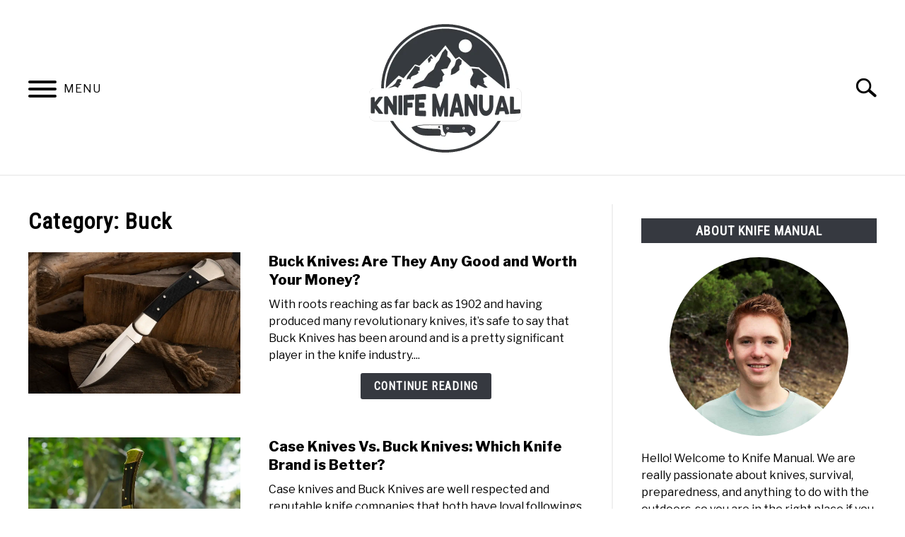

--- FILE ---
content_type: text/html; charset=UTF-8
request_url: https://www.knifemanual.com/category/knives/brands/buck/
body_size: 20508
content:
<!DOCTYPE html><html lang="en-US"><head><meta charset="UTF-8"/>
<script>var __ezHttpConsent={setByCat:function(src,tagType,attributes,category,force,customSetScriptFn=null){var setScript=function(){if(force||window.ezTcfConsent[category]){if(typeof customSetScriptFn==='function'){customSetScriptFn();}else{var scriptElement=document.createElement(tagType);scriptElement.src=src;attributes.forEach(function(attr){for(var key in attr){if(attr.hasOwnProperty(key)){scriptElement.setAttribute(key,attr[key]);}}});var firstScript=document.getElementsByTagName(tagType)[0];firstScript.parentNode.insertBefore(scriptElement,firstScript);}}};if(force||(window.ezTcfConsent&&window.ezTcfConsent.loaded)){setScript();}else if(typeof getEzConsentData==="function"){getEzConsentData().then(function(ezTcfConsent){if(ezTcfConsent&&ezTcfConsent.loaded){setScript();}else{console.error("cannot get ez consent data");force=true;setScript();}});}else{force=true;setScript();console.error("getEzConsentData is not a function");}},};</script>
<script>var ezTcfConsent=window.ezTcfConsent?window.ezTcfConsent:{loaded:false,store_info:false,develop_and_improve_services:false,measure_ad_performance:false,measure_content_performance:false,select_basic_ads:false,create_ad_profile:false,select_personalized_ads:false,create_content_profile:false,select_personalized_content:false,understand_audiences:false,use_limited_data_to_select_content:false,};function getEzConsentData(){return new Promise(function(resolve){document.addEventListener("ezConsentEvent",function(event){var ezTcfConsent=event.detail.ezTcfConsent;resolve(ezTcfConsent);});});}</script>
<script>if(typeof _setEzCookies!=='function'){function _setEzCookies(ezConsentData){var cookies=window.ezCookieQueue;for(var i=0;i<cookies.length;i++){var cookie=cookies[i];if(ezConsentData&&ezConsentData.loaded&&ezConsentData[cookie.tcfCategory]){document.cookie=cookie.name+"="+cookie.value;}}}}
window.ezCookieQueue=window.ezCookieQueue||[];if(typeof addEzCookies!=='function'){function addEzCookies(arr){window.ezCookieQueue=[...window.ezCookieQueue,...arr];}}
addEzCookies([{name:"ezoab_162790",value:"mod53; Path=/; Domain=knifemanual.com; Max-Age=7200",tcfCategory:"store_info",isEzoic:"true",},{name:"ezosuibasgeneris-1",value:"30c3119d-655b-47d9-4102-736861b78ff4; Path=/; Domain=knifemanual.com; Expires=Wed, 23 Dec 2026 18:44:38 UTC; Secure; SameSite=None",tcfCategory:"understand_audiences",isEzoic:"true",}]);if(window.ezTcfConsent&&window.ezTcfConsent.loaded){_setEzCookies(window.ezTcfConsent);}else if(typeof getEzConsentData==="function"){getEzConsentData().then(function(ezTcfConsent){if(ezTcfConsent&&ezTcfConsent.loaded){_setEzCookies(window.ezTcfConsent);}else{console.error("cannot get ez consent data");_setEzCookies(window.ezTcfConsent);}});}else{console.error("getEzConsentData is not a function");_setEzCookies(window.ezTcfConsent);}</script><script type="text/javascript" data-ezscrex='false' data-cfasync='false'>window._ezaq = Object.assign({"edge_cache_status":12,"edge_response_time":340,"url":"https://www.knifemanual.com/category/knives/brands/buck/"}, typeof window._ezaq !== "undefined" ? window._ezaq : {});</script><script type="text/javascript" data-ezscrex='false' data-cfasync='false'>window._ezaq = Object.assign({"ab_test_id":"mod53"}, typeof window._ezaq !== "undefined" ? window._ezaq : {});window.__ez=window.__ez||{};window.__ez.tf={"pbs":"true"};</script><script type="text/javascript" data-ezscrex='false' data-cfasync='false'>window.ezDisableAds = true;</script>
<script data-ezscrex='false' data-cfasync='false' data-pagespeed-no-defer>var __ez=__ez||{};__ez.stms=Date.now();__ez.evt={};__ez.script={};__ez.ck=__ez.ck||{};__ez.template={};__ez.template.isOrig=true;__ez.queue=__ez.queue||function(){var e=0,i=0,t=[],n=!1,o=[],r=[],s=!0,a=function(e,i,n,o,r,s,a){var l=arguments.length>7&&void 0!==arguments[7]?arguments[7]:window,d=this;this.name=e,this.funcName=i,this.parameters=null===n?null:w(n)?n:[n],this.isBlock=o,this.blockedBy=r,this.deleteWhenComplete=s,this.isError=!1,this.isComplete=!1,this.isInitialized=!1,this.proceedIfError=a,this.fWindow=l,this.isTimeDelay=!1,this.process=function(){f("... func = "+e),d.isInitialized=!0,d.isComplete=!0,f("... func.apply: "+e);var i=d.funcName.split("."),n=null,o=this.fWindow||window;i.length>3||(n=3===i.length?o[i[0]][i[1]][i[2]]:2===i.length?o[i[0]][i[1]]:o[d.funcName]),null!=n&&n.apply(null,this.parameters),!0===d.deleteWhenComplete&&delete t[e],!0===d.isBlock&&(f("----- F'D: "+d.name),m())}},l=function(e,i,t,n,o,r,s){var a=arguments.length>7&&void 0!==arguments[7]?arguments[7]:window,l=this;this.name=e,this.path=i,this.async=o,this.defer=r,this.isBlock=t,this.blockedBy=n,this.isInitialized=!1,this.isError=!1,this.isComplete=!1,this.proceedIfError=s,this.fWindow=a,this.isTimeDelay=!1,this.isPath=function(e){return"/"===e[0]&&"/"!==e[1]},this.getSrc=function(e){return void 0!==window.__ezScriptHost&&this.isPath(e)&&"banger.js"!==this.name?window.__ezScriptHost+e:e},this.process=function(){l.isInitialized=!0,f("... file = "+e);var i=this.fWindow?this.fWindow.document:document,t=i.createElement("script");t.src=this.getSrc(this.path),!0===o?t.async=!0:!0===r&&(t.defer=!0),t.onerror=function(){var e={url:window.location.href,name:l.name,path:l.path,user_agent:window.navigator.userAgent};"undefined"!=typeof _ezaq&&(e.pageview_id=_ezaq.page_view_id);var i=encodeURIComponent(JSON.stringify(e)),t=new XMLHttpRequest;t.open("GET","//g.ezoic.net/ezqlog?d="+i,!0),t.send(),f("----- ERR'D: "+l.name),l.isError=!0,!0===l.isBlock&&m()},t.onreadystatechange=t.onload=function(){var e=t.readyState;f("----- F'D: "+l.name),e&&!/loaded|complete/.test(e)||(l.isComplete=!0,!0===l.isBlock&&m())},i.getElementsByTagName("head")[0].appendChild(t)}},d=function(e,i){this.name=e,this.path="",this.async=!1,this.defer=!1,this.isBlock=!1,this.blockedBy=[],this.isInitialized=!0,this.isError=!1,this.isComplete=i,this.proceedIfError=!1,this.isTimeDelay=!1,this.process=function(){}};function c(e,i,n,s,a,d,c,u,f){var m=new l(e,i,n,s,a,d,c,f);!0===u?o[e]=m:r[e]=m,t[e]=m,h(m)}function h(e){!0!==u(e)&&0!=s&&e.process()}function u(e){if(!0===e.isTimeDelay&&!1===n)return f(e.name+" blocked = TIME DELAY!"),!0;if(w(e.blockedBy))for(var i=0;i<e.blockedBy.length;i++){var o=e.blockedBy[i];if(!1===t.hasOwnProperty(o))return f(e.name+" blocked = "+o),!0;if(!0===e.proceedIfError&&!0===t[o].isError)return!1;if(!1===t[o].isComplete)return f(e.name+" blocked = "+o),!0}return!1}function f(e){var i=window.location.href,t=new RegExp("[?&]ezq=([^&#]*)","i").exec(i);"1"===(t?t[1]:null)&&console.debug(e)}function m(){++e>200||(f("let's go"),p(o),p(r))}function p(e){for(var i in e)if(!1!==e.hasOwnProperty(i)){var t=e[i];!0===t.isComplete||u(t)||!0===t.isInitialized||!0===t.isError?!0===t.isError?f(t.name+": error"):!0===t.isComplete?f(t.name+": complete already"):!0===t.isInitialized&&f(t.name+": initialized already"):t.process()}}function w(e){return"[object Array]"==Object.prototype.toString.call(e)}return window.addEventListener("load",(function(){setTimeout((function(){n=!0,f("TDELAY -----"),m()}),5e3)}),!1),{addFile:c,addFileOnce:function(e,i,n,o,r,s,a,l,d){t[e]||c(e,i,n,o,r,s,a,l,d)},addDelayFile:function(e,i){var n=new l(e,i,!1,[],!1,!1,!0);n.isTimeDelay=!0,f(e+" ...  FILE! TDELAY"),r[e]=n,t[e]=n,h(n)},addFunc:function(e,n,s,l,d,c,u,f,m,p){!0===c&&(e=e+"_"+i++);var w=new a(e,n,s,l,d,u,f,p);!0===m?o[e]=w:r[e]=w,t[e]=w,h(w)},addDelayFunc:function(e,i,n){var o=new a(e,i,n,!1,[],!0,!0);o.isTimeDelay=!0,f(e+" ...  FUNCTION! TDELAY"),r[e]=o,t[e]=o,h(o)},items:t,processAll:m,setallowLoad:function(e){s=e},markLoaded:function(e){if(e&&0!==e.length){if(e in t){var i=t[e];!0===i.isComplete?f(i.name+" "+e+": error loaded duplicate"):(i.isComplete=!0,i.isInitialized=!0)}else t[e]=new d(e,!0);f("markLoaded dummyfile: "+t[e].name)}},logWhatsBlocked:function(){for(var e in t)!1!==t.hasOwnProperty(e)&&u(t[e])}}}();__ez.evt.add=function(e,t,n){e.addEventListener?e.addEventListener(t,n,!1):e.attachEvent?e.attachEvent("on"+t,n):e["on"+t]=n()},__ez.evt.remove=function(e,t,n){e.removeEventListener?e.removeEventListener(t,n,!1):e.detachEvent?e.detachEvent("on"+t,n):delete e["on"+t]};__ez.script.add=function(e){var t=document.createElement("script");t.src=e,t.async=!0,t.type="text/javascript",document.getElementsByTagName("head")[0].appendChild(t)};__ez.dot=__ez.dot||{};__ez.queue.addFileOnce('/detroitchicago/boise.js', '/detroitchicago/boise.js?gcb=195-0&cb=5', true, [], true, false, true, false);__ez.queue.addFileOnce('/parsonsmaize/abilene.js', '/parsonsmaize/abilene.js?gcb=195-0&cb=b20dfef28c', true, [], true, false, true, false);__ez.queue.addFileOnce('/parsonsmaize/mulvane.js', '/parsonsmaize/mulvane.js?gcb=195-0&cb=e75e48eec0', true, ['/parsonsmaize/abilene.js'], true, false, true, false);__ez.queue.addFileOnce('/detroitchicago/birmingham.js', '/detroitchicago/birmingham.js?gcb=195-0&cb=539c47377c', true, ['/parsonsmaize/abilene.js'], true, false, true, false);</script>
<script data-ezscrex="false" type="text/javascript" data-cfasync="false">window._ezaq = Object.assign({"ad_cache_level":0,"adpicker_placement_cnt":0,"ai_placeholder_cache_level":0,"ai_placeholder_placement_cnt":-1,"author":"Townsen Bell","domain":"knifemanual.com","domain_id":162790,"ezcache_level":1,"ezcache_skip_code":0,"has_bad_image":0,"has_bad_words":0,"is_sitespeed":0,"lt_cache_level":0,"publish_date":"2021-09-27","response_size":61663,"response_size_orig":55815,"response_time_orig":308,"template_id":5,"url":"https://www.knifemanual.com/category/knives/brands/buck/","word_count":0,"worst_bad_word_level":0}, typeof window._ezaq !== "undefined" ? window._ezaq : {});__ez.queue.markLoaded('ezaqBaseReady');</script>
<script type='text/javascript' data-ezscrex='false' data-cfasync='false'>
window.ezAnalyticsStatic = true;

function analyticsAddScript(script) {
	var ezDynamic = document.createElement('script');
	ezDynamic.type = 'text/javascript';
	ezDynamic.innerHTML = script;
	document.head.appendChild(ezDynamic);
}
function getCookiesWithPrefix() {
    var allCookies = document.cookie.split(';');
    var cookiesWithPrefix = {};

    for (var i = 0; i < allCookies.length; i++) {
        var cookie = allCookies[i].trim();

        for (var j = 0; j < arguments.length; j++) {
            var prefix = arguments[j];
            if (cookie.indexOf(prefix) === 0) {
                var cookieParts = cookie.split('=');
                var cookieName = cookieParts[0];
                var cookieValue = cookieParts.slice(1).join('=');
                cookiesWithPrefix[cookieName] = decodeURIComponent(cookieValue);
                break; // Once matched, no need to check other prefixes
            }
        }
    }

    return cookiesWithPrefix;
}
function productAnalytics() {
	var d = {"pr":[6],"omd5":"ce089da23267d0baf22265aca63e78f6","nar":"risk score"};
	d.u = _ezaq.url;
	d.p = _ezaq.page_view_id;
	d.v = _ezaq.visit_uuid;
	d.ab = _ezaq.ab_test_id;
	d.e = JSON.stringify(_ezaq);
	d.ref = document.referrer;
	d.c = getCookiesWithPrefix('active_template', 'ez', 'lp_');
	if(typeof ez_utmParams !== 'undefined') {
		d.utm = ez_utmParams;
	}

	var dataText = JSON.stringify(d);
	var xhr = new XMLHttpRequest();
	xhr.open('POST','/ezais/analytics?cb=1', true);
	xhr.onload = function () {
		if (xhr.status!=200) {
            return;
		}

        if(document.readyState !== 'loading') {
            analyticsAddScript(xhr.response);
            return;
        }

        var eventFunc = function() {
            if(document.readyState === 'loading') {
                return;
            }
            document.removeEventListener('readystatechange', eventFunc, false);
            analyticsAddScript(xhr.response);
        };

        document.addEventListener('readystatechange', eventFunc, false);
	};
	xhr.setRequestHeader('Content-Type','text/plain');
	xhr.send(dataText);
}
__ez.queue.addFunc("productAnalytics", "productAnalytics", null, true, ['ezaqBaseReady'], false, false, false, true);
</script><base href="https://www.knifemanual.com/category/knives/brands/buck/"/>
		<!-- Global Site Tag (gtag.js) - Google Analytics -->
	<script async="" src="https://www.googletagmanager.com/gtag/js?id=UA-144273729-1"></script>
	<script>
	  window.dataLayer = window.dataLayer || [];
	  function gtag(){dataLayer.push(arguments);}
	  gtag('js', new Date());

	  
	  	  gtag('config', 'UA-144273729-1');
	  
	</script>

	      <script>
        <meta name="google-site-verification" content="7k2Elyf4fCvUjmIkbMmyANfkprH3wWCevb2MMR5DwfU" />      </script>
        
	
	<meta name="viewport" content="width=device-width, initial-scale=1"/>
		<link rel="shortcut icon" href="https://www.knifemanual.com/wp-content/uploads/2020/03/new-knife-manual-logo-FINAL-40x40-1.png"/>
		<link rel="profile" href="https://gmpg.org/xfn/11"/>

	<title>Buck – Knife Manual</title>
<meta name="robots" content="max-image-preview:large"/>
<link rel="stylesheet" id="wp-block-library-css" href="//www.knifemanual.com/wp-includes/css/dist/block-library/style.min.css?ver=6.6.1" type="text/css" media="all"/>
<style id="classic-theme-styles-inline-css" type="text/css">
/*! This file is auto-generated */
.wp-block-button__link{color:#fff;background-color:#32373c;border-radius:9999px;box-shadow:none;text-decoration:none;padding:calc(.667em + 2px) calc(1.333em + 2px);font-size:1.125em}.wp-block-file__button{background:#32373c;color:#fff;text-decoration:none}
</style>
<style id="global-styles-inline-css" type="text/css">
:root{--wp--preset--aspect-ratio--square: 1;--wp--preset--aspect-ratio--4-3: 4/3;--wp--preset--aspect-ratio--3-4: 3/4;--wp--preset--aspect-ratio--3-2: 3/2;--wp--preset--aspect-ratio--2-3: 2/3;--wp--preset--aspect-ratio--16-9: 16/9;--wp--preset--aspect-ratio--9-16: 9/16;--wp--preset--color--black: #000000;--wp--preset--color--cyan-bluish-gray: #abb8c3;--wp--preset--color--white: #ffffff;--wp--preset--color--pale-pink: #f78da7;--wp--preset--color--vivid-red: #cf2e2e;--wp--preset--color--luminous-vivid-orange: #ff6900;--wp--preset--color--luminous-vivid-amber: #fcb900;--wp--preset--color--light-green-cyan: #7bdcb5;--wp--preset--color--vivid-green-cyan: #00d084;--wp--preset--color--pale-cyan-blue: #8ed1fc;--wp--preset--color--vivid-cyan-blue: #0693e3;--wp--preset--color--vivid-purple: #9b51e0;--wp--preset--gradient--vivid-cyan-blue-to-vivid-purple: linear-gradient(135deg,rgba(6,147,227,1) 0%,rgb(155,81,224) 100%);--wp--preset--gradient--light-green-cyan-to-vivid-green-cyan: linear-gradient(135deg,rgb(122,220,180) 0%,rgb(0,208,130) 100%);--wp--preset--gradient--luminous-vivid-amber-to-luminous-vivid-orange: linear-gradient(135deg,rgba(252,185,0,1) 0%,rgba(255,105,0,1) 100%);--wp--preset--gradient--luminous-vivid-orange-to-vivid-red: linear-gradient(135deg,rgba(255,105,0,1) 0%,rgb(207,46,46) 100%);--wp--preset--gradient--very-light-gray-to-cyan-bluish-gray: linear-gradient(135deg,rgb(238,238,238) 0%,rgb(169,184,195) 100%);--wp--preset--gradient--cool-to-warm-spectrum: linear-gradient(135deg,rgb(74,234,220) 0%,rgb(151,120,209) 20%,rgb(207,42,186) 40%,rgb(238,44,130) 60%,rgb(251,105,98) 80%,rgb(254,248,76) 100%);--wp--preset--gradient--blush-light-purple: linear-gradient(135deg,rgb(255,206,236) 0%,rgb(152,150,240) 100%);--wp--preset--gradient--blush-bordeaux: linear-gradient(135deg,rgb(254,205,165) 0%,rgb(254,45,45) 50%,rgb(107,0,62) 100%);--wp--preset--gradient--luminous-dusk: linear-gradient(135deg,rgb(255,203,112) 0%,rgb(199,81,192) 50%,rgb(65,88,208) 100%);--wp--preset--gradient--pale-ocean: linear-gradient(135deg,rgb(255,245,203) 0%,rgb(182,227,212) 50%,rgb(51,167,181) 100%);--wp--preset--gradient--electric-grass: linear-gradient(135deg,rgb(202,248,128) 0%,rgb(113,206,126) 100%);--wp--preset--gradient--midnight: linear-gradient(135deg,rgb(2,3,129) 0%,rgb(40,116,252) 100%);--wp--preset--font-size--small: 13px;--wp--preset--font-size--medium: 20px;--wp--preset--font-size--large: 36px;--wp--preset--font-size--x-large: 42px;--wp--preset--spacing--20: 0.44rem;--wp--preset--spacing--30: 0.67rem;--wp--preset--spacing--40: 1rem;--wp--preset--spacing--50: 1.5rem;--wp--preset--spacing--60: 2.25rem;--wp--preset--spacing--70: 3.38rem;--wp--preset--spacing--80: 5.06rem;--wp--preset--shadow--natural: 6px 6px 9px rgba(0, 0, 0, 0.2);--wp--preset--shadow--deep: 12px 12px 50px rgba(0, 0, 0, 0.4);--wp--preset--shadow--sharp: 6px 6px 0px rgba(0, 0, 0, 0.2);--wp--preset--shadow--outlined: 6px 6px 0px -3px rgba(255, 255, 255, 1), 6px 6px rgba(0, 0, 0, 1);--wp--preset--shadow--crisp: 6px 6px 0px rgba(0, 0, 0, 1);}:where(.is-layout-flex){gap: 0.5em;}:where(.is-layout-grid){gap: 0.5em;}body .is-layout-flex{display: flex;}.is-layout-flex{flex-wrap: wrap;align-items: center;}.is-layout-flex > :is(*, div){margin: 0;}body .is-layout-grid{display: grid;}.is-layout-grid > :is(*, div){margin: 0;}:where(.wp-block-columns.is-layout-flex){gap: 2em;}:where(.wp-block-columns.is-layout-grid){gap: 2em;}:where(.wp-block-post-template.is-layout-flex){gap: 1.25em;}:where(.wp-block-post-template.is-layout-grid){gap: 1.25em;}.has-black-color{color: var(--wp--preset--color--black) !important;}.has-cyan-bluish-gray-color{color: var(--wp--preset--color--cyan-bluish-gray) !important;}.has-white-color{color: var(--wp--preset--color--white) !important;}.has-pale-pink-color{color: var(--wp--preset--color--pale-pink) !important;}.has-vivid-red-color{color: var(--wp--preset--color--vivid-red) !important;}.has-luminous-vivid-orange-color{color: var(--wp--preset--color--luminous-vivid-orange) !important;}.has-luminous-vivid-amber-color{color: var(--wp--preset--color--luminous-vivid-amber) !important;}.has-light-green-cyan-color{color: var(--wp--preset--color--light-green-cyan) !important;}.has-vivid-green-cyan-color{color: var(--wp--preset--color--vivid-green-cyan) !important;}.has-pale-cyan-blue-color{color: var(--wp--preset--color--pale-cyan-blue) !important;}.has-vivid-cyan-blue-color{color: var(--wp--preset--color--vivid-cyan-blue) !important;}.has-vivid-purple-color{color: var(--wp--preset--color--vivid-purple) !important;}.has-black-background-color{background-color: var(--wp--preset--color--black) !important;}.has-cyan-bluish-gray-background-color{background-color: var(--wp--preset--color--cyan-bluish-gray) !important;}.has-white-background-color{background-color: var(--wp--preset--color--white) !important;}.has-pale-pink-background-color{background-color: var(--wp--preset--color--pale-pink) !important;}.has-vivid-red-background-color{background-color: var(--wp--preset--color--vivid-red) !important;}.has-luminous-vivid-orange-background-color{background-color: var(--wp--preset--color--luminous-vivid-orange) !important;}.has-luminous-vivid-amber-background-color{background-color: var(--wp--preset--color--luminous-vivid-amber) !important;}.has-light-green-cyan-background-color{background-color: var(--wp--preset--color--light-green-cyan) !important;}.has-vivid-green-cyan-background-color{background-color: var(--wp--preset--color--vivid-green-cyan) !important;}.has-pale-cyan-blue-background-color{background-color: var(--wp--preset--color--pale-cyan-blue) !important;}.has-vivid-cyan-blue-background-color{background-color: var(--wp--preset--color--vivid-cyan-blue) !important;}.has-vivid-purple-background-color{background-color: var(--wp--preset--color--vivid-purple) !important;}.has-black-border-color{border-color: var(--wp--preset--color--black) !important;}.has-cyan-bluish-gray-border-color{border-color: var(--wp--preset--color--cyan-bluish-gray) !important;}.has-white-border-color{border-color: var(--wp--preset--color--white) !important;}.has-pale-pink-border-color{border-color: var(--wp--preset--color--pale-pink) !important;}.has-vivid-red-border-color{border-color: var(--wp--preset--color--vivid-red) !important;}.has-luminous-vivid-orange-border-color{border-color: var(--wp--preset--color--luminous-vivid-orange) !important;}.has-luminous-vivid-amber-border-color{border-color: var(--wp--preset--color--luminous-vivid-amber) !important;}.has-light-green-cyan-border-color{border-color: var(--wp--preset--color--light-green-cyan) !important;}.has-vivid-green-cyan-border-color{border-color: var(--wp--preset--color--vivid-green-cyan) !important;}.has-pale-cyan-blue-border-color{border-color: var(--wp--preset--color--pale-cyan-blue) !important;}.has-vivid-cyan-blue-border-color{border-color: var(--wp--preset--color--vivid-cyan-blue) !important;}.has-vivid-purple-border-color{border-color: var(--wp--preset--color--vivid-purple) !important;}.has-vivid-cyan-blue-to-vivid-purple-gradient-background{background: var(--wp--preset--gradient--vivid-cyan-blue-to-vivid-purple) !important;}.has-light-green-cyan-to-vivid-green-cyan-gradient-background{background: var(--wp--preset--gradient--light-green-cyan-to-vivid-green-cyan) !important;}.has-luminous-vivid-amber-to-luminous-vivid-orange-gradient-background{background: var(--wp--preset--gradient--luminous-vivid-amber-to-luminous-vivid-orange) !important;}.has-luminous-vivid-orange-to-vivid-red-gradient-background{background: var(--wp--preset--gradient--luminous-vivid-orange-to-vivid-red) !important;}.has-very-light-gray-to-cyan-bluish-gray-gradient-background{background: var(--wp--preset--gradient--very-light-gray-to-cyan-bluish-gray) !important;}.has-cool-to-warm-spectrum-gradient-background{background: var(--wp--preset--gradient--cool-to-warm-spectrum) !important;}.has-blush-light-purple-gradient-background{background: var(--wp--preset--gradient--blush-light-purple) !important;}.has-blush-bordeaux-gradient-background{background: var(--wp--preset--gradient--blush-bordeaux) !important;}.has-luminous-dusk-gradient-background{background: var(--wp--preset--gradient--luminous-dusk) !important;}.has-pale-ocean-gradient-background{background: var(--wp--preset--gradient--pale-ocean) !important;}.has-electric-grass-gradient-background{background: var(--wp--preset--gradient--electric-grass) !important;}.has-midnight-gradient-background{background: var(--wp--preset--gradient--midnight) !important;}.has-small-font-size{font-size: var(--wp--preset--font-size--small) !important;}.has-medium-font-size{font-size: var(--wp--preset--font-size--medium) !important;}.has-large-font-size{font-size: var(--wp--preset--font-size--large) !important;}.has-x-large-font-size{font-size: var(--wp--preset--font-size--x-large) !important;}
:where(.wp-block-post-template.is-layout-flex){gap: 1.25em;}:where(.wp-block-post-template.is-layout-grid){gap: 1.25em;}
:where(.wp-block-columns.is-layout-flex){gap: 2em;}:where(.wp-block-columns.is-layout-grid){gap: 2em;}
:root :where(.wp-block-pullquote){font-size: 1.5em;line-height: 1.6;}
</style>
<link rel="stylesheet" id="toc-screen-css" href="//www.knifemanual.com/wp-content/plugins/table-of-contents-plus/screen.min.css?ver=2406" type="text/css" media="all"/>
<style id="toc-screen-inline-css" type="text/css">
div#toc_container {background: #ffffff;border: 1px solid #363940;}div#toc_container p.toc_title {color: #363940;}div#toc_container p.toc_title a,div#toc_container ul.toc_list a {color: #363940;}div#toc_container p.toc_title a:hover,div#toc_container ul.toc_list a:hover {color: #000000;}div#toc_container p.toc_title a:hover,div#toc_container ul.toc_list a:hover {color: #000000;}div#toc_container p.toc_title a:visited,div#toc_container ul.toc_list a:visited {color: #363940;}
</style>
<link rel="stylesheet" id="income-school-style-css" href="//www.knifemanual.com/wp-content/themes/acabado-1.2.6/style.css?ver=6.6.1" type="text/css" media="all"/>
<style id="custom-style-inline-css" type="text/css">
.search-wrapper #search-icon{background:url("https://www.knifemanual.com/wp-content/themes/acabado-1.2.6/img/search-icon.png") center/cover no-repeat #fff;}.share-container .email-btn:before{background:url("https://www.knifemanual.com/wp-content/themes/acabado-1.2.6/img/envelope.svg") center/cover no-repeat;}.share-container .print-btn:before{background:url("https://www.knifemanual.com/wp-content/themes/acabado-1.2.6/img/print-icon.svg") center/cover no-repeat;}.externallinkimage{background-image:url("https://www.knifemanual.com/wp-content/themes/acabado-1.2.6/img/extlink.png")}body, body ul, body li, body td, body th, body p, body p.legal-disclaimer, body  input, body select, body optgroup, body textarea, body .entry-meta span, body.single .entry-meta .byline, .entry-content .woocommerce div.product .woocommerce-tabs ul.tabs li a{ color: #000000; }body.home #page .hero-text-wrapper h2.hero-text{ color:#ffffff; }#content h1, #content h2:not(.widget-title, .hero-text, .section-header-text, .card-title), #content h3, #content .author-card .author-info a, #content h4, #content h5, #content h6, #content .header { color: #363940; }body a:hover, body a:visited:hover, body a:focus, body a:active { color: #363940 }.woocommerce #respond input#submit, #content .wp-block-button__link:not(.has-background), #content button:not(.hamburger, .toggle-submenu, .search-submit), #content a.button:not(.hamburger, .toggle-submenu, .search-submit), #content a.button:visited:not(.hamburger, .toggle-submenu, .search-submit), #content button:not(.hamburger, .toggle-submenu, .search-submit), #content input[type='button']:not(.hamburger, .toggle-submenu, .search-submit), #content input[type='reset'], #content input[type='submit'], #content .button:not(.hamburger, .toggle-submenu, .search-submit) { background: #363940; }.woocommerce #respond input#submit, .wp-block-button__link:not(.has-text-color), #page button:not(.hamburger, .toggle-submenu, .search-submit), #page a.button:not(.hamburger, .toggle-submenu, .search-submit), #page a.button:visited:not(.hamburger, .toggle-submenu, .search-submit), input[type='button']:not(.hamburger, .toggle-submenu, .search-submit), input[type='reset'], input[type='submit'], .button:not(.hamburger, .toggle-submenu, .search-submit) { color: #ffffff; }.woocommerce div.product .woocommerce-tabs ul.tabs::before, .woocommerce div.product .woocommerce-tabs ul.tabs li{border-color:#f0f0f0;}#content hr, body .wp-block-separator{ background-color: #f0f0f0; } #page aside#secondary .legal-info-container, #page aside#secondary .sidebar-ad{ border-top-color: #f0f0f0;} #page .author-card{border-top-color: #f0f0f0;border-bottom-color: #f0f0f0;}#page .site-footer{border-top-color: #f0f0f0;}@media (min-width: 960px){#page .site-content .widget-area{border-left-color:#f0f0f0;}}#page .main-navigation .nav-menu > li a{ color:#363940;} #page .main-navigation .nav-menu > li.menu-item-has-children > a:after{border-top-color:#363940;}#page .main-navigation ul ul.submenu{background:#ffffff;}#page .main-navigation ul ul.submenu a {color:#363940;} #page .main-navigation ul ul.submenu a:after{border-top-color:#363940;}#page .main-navigation ul ul.submenu li:hover{background:#363940;}#page .main-navigation ul ul.submenu li:hover>a {color:#fff;} #page .main-navigation ul ul.submenu li:hover > a:after{border-top-color:#fff;}#content #antibounce { background: #f0f0f0; }body #content #antibounce .antibounce-card .copy-wrapper p{ color: #000000; }body #content #antibounce .antibounce-card button{ background-color: #000000; }body #content #antibounce .antibounce-card button { color: #ffffff }
div.wpforms-container-full .wpforms-form input[type=submit], 
div.wpforms-container-full .wpforms-form button[type=submit] {
    background-color: #363940; /* dark gray background */
    border: 1px solid transparent;
    border-radius: 3px;
    font-family: "Roboto Condensed", "Arial Narrow", Arial, Helvetica, sans-serif;
    line-height: 1;
    padding: 8px 18px;
    text-transform: uppercase;
    text-decoration: none;
    transition: all .2s;
    font-weight: bold;
    letter-spacing: 1px;
    font-size: 16px;
    font-size: 1rem;
    font-style: normal;
}
.wpforms-form button[type=submit]:hover {
    background-color: #363940 !important;
}
div.wpforms-confirmation-container-full {
    background: #f0f0f0;
    color: #ffffff;
    border: none;
}
footer.site-footer ul.inner-wrap li {
    display: inline-block;
    margin: 0 20px;
    padding-bottom: 20px;
    text-transform: uppercase;
    font-family: "Roboto Condensed",sans-serif;
}
.site-info {
    letter-spacing: 1px;
    color: #000000;
    text-transform: uppercase;
    font-size: 12px;
}
.site-footer {
    border-top: 1px solid #f0f0f0;
    background-color: #f0f0f0;
}
.main-navigation .nav-menu {
    padding-top: 10px;
    padding-bottom: 0px;
}
.menu-main-menu-container {
    background-color: #FFFFFF;
    width: 100%;
p {
    font-size: unset;
}
.entry-meta {
    display: none;
}
/Mediavine Sidebar fix/
@media only screen and (min-width: 960px) {
#main {
max-width: calc(100% - 400px);
}
.home #primary {
max-width: 100% !important;
}
.home #main{
max-width: calc(100% - 400px);
}
#secondary {
min-width: 342px;
}
}

@media only screen and (min-width: 960px) and (max-width:1181px){
.category .site-main{
width:unset !important;
padding-right:10px !Important
}
}

@media only screen and (max-width: 359px) {
.site-content{
padding:10px !Important;
}
}
</style>
<script type="text/javascript" async="" defer="" src="//www.knifemanual.com/wp-includes/js/jquery/jquery.min.js?ver=3.7.1" id="jquery-core-js"></script>
<link rel="https://api.w.org/" href="https://www.knifemanual.com/wp-json/"/><link rel="alternate" title="JSON" type="application/json" href="https://www.knifemanual.com/wp-json/wp/v2/categories/152"/>	<style>

	.affiliate {
    display: block;
    align-content: center;
    font-family: "libre_franklinregular",sans-serif;
    margin: 0px 12px 12px 12px;
    padding-top: 12px;
    padding-bottom: 12px;
    text-align: center;
    font-size: 12px;
    padding-right: 12px;
    padding-left: 12px;
	background: #f0f0f0;
}
	</style>

<meta name="description" content=""/>					<link rel="preconnect" href="https://fonts.gstatic.com"/>
					<link href="https://fonts.googleapis.com/css2?family=Libre+Franklin:wght@400;800&amp;family=Roboto+Condensed&amp;display=swap" rel="stylesheet"/>
				
<link rel='canonical' href='https://www.knifemanual.com/category/knives/brands/buck/' />
<script type='text/javascript'>
var ezoTemplate = 'orig_site';
var ezouid = '1';
var ezoFormfactor = '1';
</script><script data-ezscrex="false" type='text/javascript'>
var soc_app_id = '0';
var did = 162790;
var ezdomain = 'knifemanual.com';
var ezoicSearchable = 1;
</script></head>


<body class="archive category category-buck category-152 hfeed">
<div id="page" class="site">
	<a class="skip-link screen-reader-text" href="#content">Skip to content</a>

	
	<header id="masthead" class="site-header">
		<div class="inner-wrap">
			<div class="hamburger-wrapper">
				<button class="hamburger hamburger--squeeze menu-toggle" type="button" aria-label="Menu" aria-controls="primary-menu" aria-expanded="false">
					<span class="hamburger-box">
						<span class="hamburger-inner"></span>
					</span>
					<span class="label">MENU</span>
				</button>
			</div>
			<div class="site-branding">
								<a href="https://www.knifemanual.com/" class="custom-logo-link" rel="home" itemprop="url"><img width="480" height="380" src="https://www.knifemanual.com/wp-content/uploads/2020/03/new-knife-manual-logo-FINAL-480x480-1-e1634440879390.png" class="attachment-medium size-medium" alt="knife manual logo" decoding="async" fetchpriority="high"/></a>
									<!-- <h1 class="site-title"><a tabindex="-1" href="" rel="home"></a></h1> -->
										<!-- <p class="site-title"><a tabindex="-1" href="" rel="home"></a></p> -->
								</div><!-- .site-branding -->
			<div class="search-wrapper">
				<a href="#open" id="search-icon" style="background: url(https://www.knifemanual.com/wp-content/themes/acabado-1.2.6/img/search-icon.png) center/cover no-repeat #fff;"><span class="sr-only">Search</span></a>
				<div class="search-form-wrapper">
	<form role="search" method="get" class="search-form" action="https://www.knifemanual.com/">
		<style>
		.search-wrapper.search-active .search-field {
			width: 200px;
			display: inline-block;
			vertical-align: top;
		}
		.search-wrapper button[type="submit"] {
			display: inline-block;
			vertical-align: top;
			top: -35px;
			position: relative;
			background-color: transparent;
			height: 30px;
			width: 30px;
			padding: 0;
			margin: 0;
			background-image: url("https://www.knifemanual.com/wp-content/themes/acabado-1.2.6/img/search-icon.png");
			background-position: center;
			background-repeat: no-repeat;
			background-size: contain;
		}
		.search-wrapper.search-active button[type="submit"] {
			display: inline-block !important;
		}
		</style>
		<label for="s">
			<span class="screen-reader-text">Search for:</span>
		</label>
		<input type="search" id="search-field" class="search-field" placeholder="Search …" value="" name="s"/>
		<button type="submit" class="search-submit" style="display:none;"><span class="screen-reader-text"></span></button>
	</form>
</div>			</div>
		</div>

		<nav id="site-navigation" class="main-navigation">
			<!-- <button class="menu-toggle" aria-controls="primary-menu" aria-expanded="false"></button> -->
			<div class="menu-main-menu-container"><ul id="primary-menu" class="inner-wrap"><li id="menu-item-1958" class="menu-item menu-item-type-post_type menu-item-object-page menu-item-1958"><a href="https://www.knifemanual.com/about-us/">About</a></li>
<li id="menu-item-2087" class="menu-item menu-item-type-custom menu-item-object-custom menu-item-2087"><a target="_blank" rel="noopener" href="https://www.youtube.com/knifemanual">YouTube</a></li>
<li id="menu-item-1959" class="menu-item menu-item-type-taxonomy menu-item-object-product_review_topic menu-item-has-children menu-item-1959"><a href="https://www.knifemanual.com/product-review-topic/gear-reviews/">Gear Reviews</a>
<button type="button" class="toggle-submenu" style="display: none"><span class="sr-only">Submenu Toggle
				</span></button><ul class="submenu">
	<li id="menu-item-1962" class="menu-item menu-item-type-taxonomy menu-item-object-product_review_topic menu-item-1962"><a href="https://www.knifemanual.com/product-review-topic/folding-knives/">Folding Knives</a></li>
	<li id="menu-item-1963" class="menu-item menu-item-type-taxonomy menu-item-object-product_review_topic menu-item-1963"><a href="https://www.knifemanual.com/product-review-topic/other-tools/">Other Tools</a></li>
</ul>
</li>
<li id="menu-item-1964" class="menu-item menu-item-type-taxonomy menu-item-object-category current-category-ancestor menu-item-has-children menu-item-1964"><a href="https://www.knifemanual.com/category/knives/">Knives</a>
<button type="button" class="toggle-submenu" style="display: none"><span class="sr-only">Submenu Toggle
				</span></button><ul class="submenu">
	<li id="menu-item-1091" class="menu-item menu-item-type-taxonomy menu-item-object-category menu-item-1091"><a href="https://www.knifemanual.com/category/knives/basics/">Basics</a></li>
	<li id="menu-item-1094" class="menu-item menu-item-type-taxonomy menu-item-object-category menu-item-1094"><a href="https://www.knifemanual.com/category/knives/purchasing/">Purchasing</a></li>
	<li id="menu-item-1095" class="menu-item menu-item-type-taxonomy menu-item-object-category menu-item-1095"><a href="https://www.knifemanual.com/category/knives/skills/">Skills</a></li>
	<li id="menu-item-1092" class="menu-item menu-item-type-taxonomy menu-item-object-category menu-item-1092"><a href="https://www.knifemanual.com/category/knives/care/">Care</a></li>
	<li id="menu-item-1966" class="menu-item menu-item-type-taxonomy menu-item-object-category current-category-ancestor menu-item-1966"><a href="https://www.knifemanual.com/category/knives/brands/">Brands</a></li>
</ul>
</li>
<li id="menu-item-1097" class="menu-item menu-item-type-taxonomy menu-item-object-category menu-item-has-children menu-item-1097"><a href="https://www.knifemanual.com/category/tools/">Tools</a>
<button type="button" class="toggle-submenu" style="display: none"><span class="sr-only">Submenu Toggle
				</span></button><ul class="submenu">
	<li id="menu-item-1972" class="menu-item menu-item-type-taxonomy menu-item-object-category menu-item-1972"><a href="https://www.knifemanual.com/category/tools/axes/">Axes</a></li>
	<li id="menu-item-1974" class="menu-item menu-item-type-taxonomy menu-item-object-category menu-item-1974"><a href="https://www.knifemanual.com/category/tools/machetes/">Machetes</a></li>
	<li id="menu-item-1975" class="menu-item menu-item-type-taxonomy menu-item-object-category menu-item-1975"><a href="https://www.knifemanual.com/category/tools/multi-tools/">Multi-Tools</a></li>
</ul>
</li>
</ul></div>		</nav><!-- #site-navigation -->
	</header><!-- #masthead -->

	<div id="content" class="site-content">
		
	<div id="primary" class="content-area">
		<main id="main" class="site-main">
			<header class="page-header">
				<h1 class="page-title">Category: <span>Buck</span></h1>			</header><!-- .page-header -->

			<section class="articles-wrapper">

<article class="article-card horizontal ">
      <a href="https://www.knifemanual.com/are-buck-knives-any-good-and-worth-your-money/" rel="nofollow"><div class="image-container" style="background-image: url(&#39;https://www.knifemanual.com/wp-content/uploads/2021/09/buck-110-folding-knife-leaning-on-some-wood.jpg&#39;)"></div><span class="sr-only">link to Buck Knives: Are They Any Good and Worth Your Money?</span></a>
    <div class="copy-container">
    <header>
      <p><a href="https://www.knifemanual.com/are-buck-knives-any-good-and-worth-your-money/">Buck Knives: Are They Any Good and Worth Your Money?</a></p>
    </header>
      <div class="excerpt">
        <p>With roots reaching as far back as 1902 and having produced many revolutionary knives, it’s safe to say that Buck Knives has been around and is a pretty significant player in the knife industry....</p><div class="button-container"><a rel="nofollow" class="button reverse" href="https://www.knifemanual.com/are-buck-knives-any-good-and-worth-your-money/" aria-label="Continue Reading: Buck Knives: Are They Any Good and Worth Your Money?">Continue Reading</a></div>      </div>
    <!-- <a class="button reverse" rel="nofollow" itemprop="mainEntityOfPage" href="">Continue Reading</a> -->
  </div>
<!--  <meta itemprop="thumbnailUrl" src="--><!--"></meta>-->
<!--  <meta itemprop="image" src="--><!--"></meta>-->
<!--  <span itemprop="publisher" itemscope itemtype="http://schema.org/Organization">-->
<!--    <meta itemprop="name" content="--><!--"></meta>-->
<!--  </span>-->
<!--  <meta itemprop="logo" src="--><!--"></meta>-->
<!--  <meta itemprop="headline" content="--><!--"></meta>-->
<!--  <meta itemprop="author" content="--><!--"></meta>-->
<!--  <meta itemprop="datePublished" content="--><!--"></meta>-->
<!--  <meta itemprop="dateModified" content="--><!--"></meta>-->


</article>


<script type="application/ld+json">
    {"@context":"http:\/\/schema.org\/","@type":"BlogPosting","name":"Buck Knives: Are They Any Good and Worth Your Money?","url":"https:\/\/www.knifemanual.com\/are-buck-knives-any-good-and-worth-your-money\/","articleBody":"With roots reaching as far back as 1902 and having produced many revolutionary knives, it\u2019s safe to say that Buck Knives has been around and is a pretty significant player in the knife industry. But is Buck hiding behind its historically prestigious name, or do they actually make good knives that are worth your money?\n\n\n\nBuck Knives is a prominent knifemaker with a long history of making high-quality folding, outdoor, and hunting knives at reasonable prices. Buck knives are built to last and are well worth the money with their subdued and straightforward designs, quality materials, and excellent craftsmanship.\n\n\n\nWhile it\u2019s pretty clear from an objective standpoint that Buck knives are pretty solid and respectable blades, they aren\u2019t the best option for every person. To determine if Buck Knives is a good brand for your needs, it\u2019s essential to carefully analyze the company and brand to come to your own conclusion.\n\n\n\nAre Buck Knives Any Good?\n\n\n\n\n\n\n\nWhen analyzing a knife brand, there are a million different characteristics and aspects that you can look at to get a good idea of what quality and caliber of knives they make.\n\n\n\nBelow, I\u2019ll do a full breakdown of Buck Knives, including their prices, materials, designs, and so much more. Take this information, analyze what matters to you in a knife, and see if Buck Knives makes blades that meet your preferences and needs.\n\n\n\nPrice\n\n\n\nIn terms of pricing, Buck Knives isn\u2019t known for its super budget-friendly knives, but it doesn\u2019t have the reputation of being extremely expensive either. I analyzed the prices of knives listed on Buck\u2019s website, and this is what I found:\n\n\n\nEstimated PriceNumber of Buck KnivesPercentage of Total$0-$504531%$51-$1004934%$101-$2003424%$200+1611%\n\n\n\nAs you can see, the number of Buck knives in the $0-$50, $51-$100, and $101-$200 categories are surprisingly evenly distributed, with a slight increase in the $51-$100 bucket. This data should give you a pretty good idea of Buck\u2019s knife prices.\n\n\n\nBuck Knives seems to be a reasonably priced knife brand, with many knives for nearly any budget, but with a slight tendency to be on the pricier side of things when compared to more budget-conscious brands.&nbsp;\n\n\n\nFor example, Kershaw, a typically more budget-friendly knife brand, has a whopping 77% of their knives priced at or below $100. In comparison, Buck Knives has a slightly lower percentage of knives at or below $100, coming in with 65%.\n\n\n\nMake sure to check out my complete analysis on Kershaw to see if their knives are any good and worth your money or not.\n\n\n\nMaterials\n\n\n\nThe materials that a company chooses to construct their knife handles and blades can tell you a lot about their attitude towards the quality of their products.&nbsp;\n\n\n\nOverall, Buck tends to use some pretty quality materials, considering the price range of their knives. Buck knife materials aren\u2019t the most excellent or highest quality out there, but for what you\u2019re paying, they are pretty solid and sure to last a long time.\n\n\n\nCommon Buck Blade Steels\n\n\n\nUnlike many knife companies who offer a variety of different blade materials across their lineup, Buck keeps it pretty simple and sticks to only a handful of blade steels.\n\n\n\n420HCS30V420J2\n\n\n\nBy far, the most popular Buck blade steel is 420HC, coming in at nearly 60% of the company\u2019s total knife lineup. While the vast majority of Buck knives are 420HC, there are several S30V and 420J2 blades and just a handful of 154CM, 440A, 5160 Carbon, and 5160 Spring knives.\n\n\n\nCommon Buck Handle Materials\n\n\n\nConsidering their relatively sparse selection of different blade steels, Buck offers a good selection of knife handle materials. Below are some of the brand\u2019s most common handles:\n\n\n\nWoodRubberNylonMicartaG-10\n\n\n\nBuck offers a good selection of both natural and synthetic knife handle options. Most Buck knives have handles made from the materials mentioned above, but there are also fewer Buck knives with aluminum, plastic, carbon fiber, titanium, and other materials as handles.\n\n\n\nCraftsmanship\n\n\n\nWhile Buck isn\u2019t a company known for making the highest quality or most expensive knives, they care a great deal about the quality of their blades, and it shows.\n\n\n\nBuck has a pretty good track record of excellent craftsmanship and knife quality. Buck has excellent quality control at their production facilities to ensure the products they\u2019re sending out are the best possible.\n\n\n\nThe heat treatment on Buck knives is also excellent, and they\u2019re a leader in the industry with their Edge2xTM technology. All Buck blades undergo intensive heat treatment to ensure they hold an edge well and reach the desired Rockwell Hardness level.\n\n\n\nWhile all of this sounds fantastic, it\u2019s also necessary to remember that a knife\u2019s quality usually ties pretty closely to its price. 65% of Buck knives are below $100, so you should adjust your expectations for the price point.\n\n\n\nOf course, Buck knives are renowned as very well-made blades with excellent craftsmanship, so more often than not, you\u2019ll be pleasantly surprised by the level of quality that you get for the price.\n\n\n\nDurability\n\n\n\nThe durability of Buck knives is honestly something that you don\u2019t have to worry about much. Nearly everyone I\u2019ve talked to or found online has nothing but good things to say regarding the durability of their Buck knife.\n\n\n\nEspecially for the price, Buck knives are incredibly durable and capable of taking quite a beating.\n\n\n\nWhile the selection of Buck knives designs, which we\u2019ll talk more about in a second, is quite extensive, most Buck knives cater to outdoors and everyday carry use. Those scenarios require a knife to be very hardy and durable, and Buck generally holds up well.\n\n\n\nI\u2019ve always had to bring it back to the age-old saying, \u201cyou get what you pay for,\u201d but with Buck, there\u2019s no need to have your expectations too low. Buck makes some excellent knives that will hold up under a reasonable amount of harsh use and are overall durable tools.\n\n\n\nDesign\n\n\n\n\n\n\n\nBuck has experimented with various knife designs throughout the years, but the brand continually returns to its roots of a very traditional and minimalist look.\n\n\n\nBuck has fostered pretty significant design trends throughout their own company and the knife industry as a whole with their famous 110, 112, and 119 knife series. The Buck 110, with its unique design and fascinating history, is one of Buck\u2019s most memorable blades.\n\n\n\nThere are exceptions to this classic style throughout the Buck brand, though. For example, the Buck Nobleman has a much more sleek and modern design when compared to the rest of the company\u2019s lineup.\n\n\n\nThe vast majority of Buck knives have a simple drop or clip-point blade, and their handles are straightforward and decently ergonomic. Buck Knives has its signature classic-rustic look that has become nearly synonymous with the brand, but they\u2019re not afraid to try out new designs and aesthetics.\n\n\n\nAt this point, you probably have a pretty good idea of the type of knife design that Buck tends to make: simple, classic, and practical. Some people adore Buck\u2019s knife design direction, while others want something more modern and experimental.\n\n\n\nWarranty\n\n\n\nBuck Knives offers an excellent warranty on all of its knives. Buck\u2019s warranty puts the brand above many other knifemakers who don\u2019t offer anything nearly as good and helps to show that they care and believe in the knives they\u2019re making.\n\n\n\nYou can go over the full Buck Knives warranty here, but I\u2019ll do a quick breakdown of the highlights and essential parts below.\n\n\n\nI like to think of the Buck warranty in three parts: problems that are the manufacturer\u2019s fault, problems that are due to misuse or your fault, and general knife maintenance.\n\n\n\nBuck\u2019s warranty covers material and craftsmanship defects that are their fault. If your knife has a manufacturing or material defect, you can send it to Buck, and they will repair or replace it for free. This part of the warranty excluded problems due to knife misuse, such as prying or using it as a hammer.\n\n\n\nThis next part of the warranty that covers problems that stem from the misuse or regular wear and tear is where things get good. If you break your knife and it\u2019s not due to a material or manufacturing defect, you can send it to Buck so they can assess the damage. Buck will repair your knife if possible, and if it\u2019s beyond repair, they\u2019ll let you choose a similar replacement knife for 50% of the price.\n\n\n\nThe last part of the warranty that covers regular maintenance is a feature that you rarely see, and when you do, it\u2019s usually only at super high-end knife companies. For a super reasonable price, you can send your Buck branded knife in for a S.P.A. treatment (sharpen, polish, and adjust), and you\u2019ll get your blade back looking fresh and new.\n\n\n\nIs Buck Knives a Good Knife Company?\n\n\n\n\n\n\n\nWe\u2019ve thoroughly covered many aspects of Buck as a company and the quality of their products, so below, we\u2019ll bring it all together to hopefully help you decide whether Buck is a good knife company for your needs.\n\n\n\nStrengths\n\n\n\nAffordability - Through quantity, a streamlined process, and budget-conscious materials, Buck makes some excellent knives for very reasonable prices.\n\n\n\nDurability - You\u2019ll hear stories all the time from Buck knife owners of how their blade lasted many years through regular and often pretty harsh use.\n\n\n\nCulture - There\u2019s a great community of enthusiasts and a sense of culture around Buck knives due to their long history of making quality, reliable knives.\n\n\n\nWarranty - The warranty on Buck knives is excellent and one of the best you\u2019ll find, especially considering that most of their blades cost less than $100.\n\n\n\nWeaknesses\n\n\n\nBlade Steels - Buck has perfected their processes for the few blade steels they offer, but there aren\u2019t many options or higher-end blade steels available.\n\n\n\nConsistency - Buck has recently expanded and grown quite a bit, and while they\u2019ve handled it well, the consistent quality of their products has sometimes lagged.\n\n\n\nInnovation - Buck has done some incredible things over the years, but they tend to stick to what they know, which often stifles their innovation and makes them less cutting-edge.\n\n\n\nDo Buck Knives Hold an Edge?\n\n\n\nWhile Buck doesn\u2019t give too many blade steel options on their knives, they have perfected the ones they decide to offer. Buck expertly heat-treats and puts an edge on their knives using their innovative Edge2xTM technology.\n\n\n\nBuck knives are excellent at holding an edge, and many of the newer models are an absolute breeze to sharpen. Some people report that older Buck knives are more difficult to sharpen, but you can usually get it done with some effort, time, and a good whetstone.\n\n\n\nWhere are Buck Knives Made?\n\n\n\nSince the founding of Buck Knives, the company has moved around quite a bit but currently have their headquarters in Post Falls, Idaho.&nbsp;\n\n\n\nBuck Knives produces around 87% of its knives in the United States at their manufacturing facility in Idaho. Buck imports the rest from overseas, primarily from China. According to Buck, they decided to outsource some of their manufacturing to China when they relocated to Idaho from California.&nbsp;\n\n\n\nAre Buck Knives Made In China Any Good?\n\n\n\nThere are both positive and negative reviews regarding the imported Buck knives produced overseas, so whether China-made Buck knives are any good largely depends on who you ask.&nbsp;\n\n\n\nDuring the initial transition to overseas production of their lower-end knives, Buck encountered many quality control problems and other issues. Over time, Buck has done a decent job of addressing these concerns and improving the quality of their imported knives.\n\n\n\nCurrently, imported Buck knives made in China are nearly up to the standards of the models made in Idaho, so you should have very few reservations about getting one of Buck\u2019s imported knives based solely on its country of origin.\n\n\n\nFinal Thoughts\n\n\n\nBuck is a very reputable brand with a long history of making excellent, classic knives. There are many amazing things to love about the brand and a handful of negatives to consider as well. Whether Buck Knives is a good brand for your needs depends on your circumstances, but hopefully, this article can help you make an educated decision.","headline":"Buck Knives: Are They Any Good and Worth Your Money?","author":"Townsen Bell","datePublished":"2021-09-27","mainEntityOfPage":"False","dateModified":"September 27, 2021","image":{"@type":"ImageObject","url":"https:\/\/www.knifemanual.com\/wp-content\/uploads\/2021\/09\/buck-110-folding-knife-leaning-on-some-wood.jpg","height":360,"width":640},"publisher":{"@context":"http:\/\/schema.org\/","@type":"Organization","name":"Knife Manual","logo":{"@type":"ImageObject","url":"https:\/\/www.knifemanual.com\/wp-content\/uploads\/2020\/03\/new-knife-manual-logo-FINAL-480x480-1-e1634440879390.png","height":600,"width":60}}}
</script>

<article class="article-card horizontal ">
      <a href="https://www.knifemanual.com/case-knives-vs-buck-knives-which-knife-brand-is-better/" rel="nofollow"><div class="image-container" style="background-image: url(&#39;https://www.knifemanual.com/wp-content/uploads/2021/05/buck-110-knife-stabbed-into-a-piece-of-wood-and-standing-on-end.jpg&#39;)"></div><span class="sr-only">link to Case Knives Vs. Buck Knives: Which Knife Brand is Better?</span></a>
    <div class="copy-container">
    <header>
      <p><a href="https://www.knifemanual.com/case-knives-vs-buck-knives-which-knife-brand-is-better/">Case Knives Vs. Buck Knives: Which Knife Brand is Better?</a></p>
    </header>
      <div class="excerpt">
        <p>Case knives and Buck Knives are well respected and reputable knife companies that both have loyal followings and solid products. But which one is truly better?



Case Knives and Buck Knives are...</p><div class="button-container"><a rel="nofollow" class="button reverse" href="https://www.knifemanual.com/case-knives-vs-buck-knives-which-knife-brand-is-better/" aria-label="Continue Reading: Case Knives Vs. Buck Knives: Which Knife Brand is Better?">Continue Reading</a></div>      </div>
    <!-- <a class="button reverse" rel="nofollow" itemprop="mainEntityOfPage" href="">Continue Reading</a> -->
  </div>
<!--  <meta itemprop="thumbnailUrl" src="--><!--"></meta>-->
<!--  <meta itemprop="image" src="--><!--"></meta>-->
<!--  <span itemprop="publisher" itemscope itemtype="http://schema.org/Organization">-->
<!--    <meta itemprop="name" content="--><!--"></meta>-->
<!--  </span>-->
<!--  <meta itemprop="logo" src="--><!--"></meta>-->
<!--  <meta itemprop="headline" content="--><!--"></meta>-->
<!--  <meta itemprop="author" content="--><!--"></meta>-->
<!--  <meta itemprop="datePublished" content="--><!--"></meta>-->
<!--  <meta itemprop="dateModified" content="--><!--"></meta>-->


</article>


<script type="application/ld+json">
    {"@context":"http:\/\/schema.org\/","@type":"BlogPosting","name":"Case Knives Vs. Buck Knives: Which Knife Brand is Better?","url":"https:\/\/www.knifemanual.com\/case-knives-vs-buck-knives-which-knife-brand-is-better\/","articleBody":"Case knives and Buck Knives are well respected and reputable knife companies that both have loyal followings and solid products. But which one is truly better?\n\n\n\nCase Knives and Buck Knives are pretty equal and offer well-designed blades at various price points. Case Knives tends to make many of their blades using Chrome Vanadium (CV) or high carbon stainless steel. Buck Knives makes many 420HC steel blades and offers a stellar warranty on their knives.&nbsp;\n\n\n\nWith roots extending all the way back to 1889, Case Knives has a long and rich history of providing high-quality pocket knives and other blades. Buck Knives has roots going back to 1902, and they\u2019ve been making excellent survival knives, EDC knives, hunting knives, and many other types of blades ever since.&nbsp;\n\n\n\nSo let\u2019s dive right in and compare two of the most well-known knife brands, Case and Buck, to see which one is truly better.\n\n\n\nCase Knives Vs. Buck Knives\n\n\n\n\n\n\n\nComparing two seemingly very different knife brands can be difficult because each has its own strength and audience, but I\u2019ll try my best to look at the facts and compare them objectively. So let\u2019s just jump right into the comparison and look at how Case knives and Buck Knives compare to each other in price, materials, craftsmanship, design, and warranty!\n\n\n\nPrice\n\n\n\nBoth Case and Buck offer knives at a variety of price points. Below is a quick look at a few price brackets and where each company\u2019s knives fall.\n\n\n\nEstimated PriceEstimated Buck Knives Per Price BracketEstimated Percentage of Total Selection$0-$504531%$51-$1004934%$101-$2003424%$200+1611%\n\n\n\nEstimated PriceEstimated Case Knives Per Price BracketEstimated Percentage of Total Selection$0-$50599%$51-$10042165%$101-$20012319%$200+427%\n\n\n\nAs you can see from the above tables, 65% of Case knives fall in the $51-$100 price range, while Buck knives have 65% of their knives nearly evenly split between the $0-$50 and $51-$100 price brackets.\n\n\n\nIt is also essential to note that Case has a much broader selection of knives, with nearly 650 different models at the time of writing. On the other hand, Buck has a selection of around 150 knife models.&nbsp;\n\n\n\nBoth Case Knives and Buck Knives offer great blades, so which one is better in terms of the price depends largely on your budget and what you\u2019re looking for in a knife.&nbsp;\n\n\n\nMaterials\n\n\n\nCase Knives and Buck Knives pride themselves on using very strong, durable, and good materials to craft their knives. Both knife companies offer a variety of different blade and handle material options on their knives.\n\n\n\nMost Case knives have a Chrome Vanadium (CV) blade or a high carbon stainless steel (Tru-Sharp\u2122 Stainless) blade.\u00a0\n\n\n\nCase\u2019s Tru-Sharp\u2122 Stainless steel is similar to 420HC at about 56RC. Case Knives also offers a select few knives with 80CRV2, 154-CM, 1095 Carbon, or S35VN steel blades. Case Knives is known for its excellent bone handles, which come in many variations and colors. However, Case also offers a good selection of fabric weave handles, synthetic plastic handles, and many others.\n\n\n\nBuck Knives makes most of their knives using 420HC or 420J2 steel at about 58RC.\u00a0\n\n\n\nBuck also has a few other blade materials only available on specific knife models, such as 5160 Carbon, S30V, or S35VN steel. Some of the most prominent materials Buck uses for its knife\u2019s handles are Micarta, nylon, phenolic, stainless steel, and wood.\n\n\n\nOverall, both Case and Buck use decent materials to make their knives. Neither company uses top-of-the-line blade steels or handle materials, but the materials they do use are adequate and appropriate for the price.&nbsp;\n\n\n\nCraftsmanship\n\n\n\nThe craftsmanship on both Case and Buck knives is known to be excellent and consistent. Both companies pride themselves on quality knives, and they\u2019ve generally done an excellent job of delivering quality knives to their customers. Both companies have intense and thorough manufacturing and quality control processes to ensure the final product is as high quality as possible.\n\n\n\nCase Knives uses a combination of automated machines and human artisans to shape and create their knives.\n\n\n\n\nhttps:\/\/www.youtube.com\/watch?v=DlWpzMrpCRU&amp;ab_channel=CaseKnives\n\n\n\n\nBuck Knives, much like Case, prides themselves on the quality of their knives and uses a balance of automated machinery and human craftsmen to create each knife.\n\n\n\n\nhttps:\/\/www.youtube.com\/watch?v=T6FAvOykQBU&amp;ab_channel=BRANDMADE.TV\n\n\n\n\nOverall, both companies make high-quality knives that are sure to stand up through a lot of use, wear, and tear. Regarding the craftsmanship of their knives, both Case and Buck are essentially equal. One thing that sets Buck apart from Case is Buck\u2019s excellent heat treatment process that results in 58RC hardness and fantastic edge retention.\n\n\n\nDesign\n\n\n\nIf you take one look at a Buck knife next to a Case knife, the design differences between the two blades will be glaringly obvious. In terms of knife design, the two companies have very different styles and intentions.\n\n\n\nCase Knives is focused primarily on traditional pocket knives, with either a single blade or multiple blades. Their approach to knife design is very traditional, and they don\u2019t stray too far from the famous Case knife base deisgn.\n\n\n\nMuch like Case, Buck Knives has a significant design element that stays true to what we think of as a traditional knife design, but Buck knives also come in other forms as well. Buck\u2019s famous Buck 110 is a top-rated knife with a very classic design, while their PakLite line of knives is much more modern.\n\n\n\nIn the end, Case and Buck seem to have different objectives for the designs of their knives, so it is nearly impossible to conclude which one is better. Case Knives makes very traditional knife designs, while Buck takes a more modern spin on traditional knife designs.\n\n\n\nWarranty\n\n\n\n\n\n\n\nLike any knife company worth its salt, both Case and Buck have good warranties on their knives. A good knife warranty is important to ensure you get a quality knife, but it also shows that the knife company providing the warranty stands behind its products.\n\n\n\nPut simply, Case Knives has a warranty against any manufacturing defects. If your Case knife has anything wrong with it due to a manufacturing defect, then you can have it repaired or replaced. While this ensures you don\u2019t get a broken knife from Case, it is the bare minimum when it comes to knife warranties.\n\n\n\nIn a similar vein, Buck offers nearly the same warranty, but there are some extra perks for a small fee. Buck will repair or replace any of their knives that have a manufacturing or material defect. For an additional charge, you can also send in your Buck knife for a S.P.A. treatment, where it will get sharpened, polished, and adjusted.\n\n\n\nBoth Case and Buck have reasonable warranties on their knives, but the S.P.A. option for a small fee that Buck offers puts it above Case in my opinion.&nbsp;\n\n\n\nFor more information on the best knife warranties, make sure to check out my article on the topic, where I cover 11 of the best knife warranties on the planet!\n\n\n\nKey Takeaways\n\n\n\nPrice: Case has a wide section of knives, and 65% of them fall in the $51-$100 price range. Buck has a less extensive selection, and 65% of their knives are nearly evenly split between the $0-$50 and $51-$100 price brackets.Materials: Case primarily uses Chrome Vanadium (CV) or a high carbon stainless steel (Tru-Sharp\u2122 Stainless) for their knife blades. Most Buck knives have a 420HC or 420J2 steel blade.Craftsmanship: Both companies have excellent workmanship, but Buck\u2019s heat treatment process is some of the best you\u2019ll find anywhere.Design: Case knives have a more traditional design, while Buck offers a more modern take on knife design.Warranty: Both companies have warranties against material or manufacturing defects, but Buck offers a S.P.A. treatment (sharpening, polishing, adjusting) for an extra fee.\n\n\n\nBelow are a few of my all-time favorite and most popular Buck and Case knives that I\u2019m sure you\u2019ll enjoy:\n\n\n\nCASE XX WR Pocket KnifeCASE 133 Amber BoneBuck Knives 110Buck Knives Stockman 3Buck Knives Nobleman","headline":"Case Knives Vs. Buck Knives: Which Knife Brand is Better?","author":"Townsen Bell","datePublished":"2021-05-18","mainEntityOfPage":"False","dateModified":"May 18, 2021","image":{"@type":"ImageObject","url":"https:\/\/www.knifemanual.com\/wp-content\/uploads\/2021\/05\/buck-110-knife-stabbed-into-a-piece-of-wood-and-standing-on-end.jpg","height":360,"width":640},"publisher":{"@context":"http:\/\/schema.org\/","@type":"Organization","name":"Knife Manual","logo":{"@type":"ImageObject","url":"https:\/\/www.knifemanual.com\/wp-content\/uploads\/2020\/03\/new-knife-manual-logo-FINAL-480x480-1-e1634440879390.png","height":600,"width":60}}}
</script>
		<nav class="pagination-wrapper" aria-label="article pagination">
		</nav>
</section>

		</main><!-- #main -->
	</div><!-- #primary -->


<aside id="secondary" class="widget-area">
		<div class="about-wrapper">
		<h2 class="widget-title">About Knife Manual</h2>		<div class="about-image" style="background-image: url(&#39;https://www.knifemanual.com/wp-content/uploads/2020/03/profile-pic-1-7.jpg&#39;)"></div>
				<p class="about-copy">Hello! Welcome to Knife Manual. We are really passionate about knives, survival, preparedness, and anything to do with the outdoors, so you are in the right place if you love these things as well. We strive to provide you with the most accurate and helpful information on these subjects as we can so that you can expand your skills and knowledge. Make sure to check us out on <a href="https://youtube.com/knifemanual" rel="noopener" target="_blank">YouTube</a> , and we hope you find this site helpful!</p>
				<button onclick="window.location.href=&#39;https://www.knifemanual.com/about-us/&#39;;">About Us</button>
		<!-- <div class="button-wrapper"><a class="button" href=""></a></div> -->
			</div>
		<div class="legal-info-container">
	<h2 class="widget-title">LEGAL INFORMATION</h2>		<p>This site is a participant in the Amazon Services LLC Associates Program, an affiliate advertising program designed to provide a means for sites to earn advertising fees by advertising and linking to Amazon. This site also participates in affiliate programs with Clickbank, CJ, ShareASale, Avantlink, VigLink, Impact, FlexOffers, Walmart, and other sites. We are compensated for referring traffic and business to these companies with no additional cost to you.</p>
	</div>
	<section id="custom_html-2" class="widget_text widget widget_custom_html"><div class="textwidget custom-html-widget"><!-- Ezoic - sidebar_floating_1 142 - sidebar_floating_1 -->
<div id="ezoic-pub-ad-placeholder-142"> </div>
<!-- End Ezoic - sidebar_floating_1 142 - sidebar_floating_1 --></div></section><section id="custom_html-3" class="widget_text widget widget_custom_html"><div class="textwidget custom-html-widget"><!-- Ezoic - sidebar_floating_1 143 - sidebar_floating_1 -->
<div id="ezoic-pub-ad-placeholder-143"> </div>
<!-- End Ezoic - sidebar_floating_1 143 - sidebar_floating_1 --></div></section></aside><!-- #secondary -->

	</div><!-- #content -->

	<footer id="colophon" class="site-footer">
		<div class="inner-wrap">
			<div class="menu-footer-menu-container"><ul id="footer-menu" class="inner-wrap"><li id="menu-item-1471" class="menu-item menu-item-type-post_type menu-item-object-page menu-item-1471"><a href="https://www.knifemanual.com/contact-us/">Contact</a></li>
<li id="menu-item-1592" class="menu-item menu-item-type-post_type menu-item-object-page menu-item-1592"><a href="https://www.knifemanual.com/about-us/">About Us</a></li>
<li id="menu-item-956" class="menu-item menu-item-type-post_type menu-item-object-page menu-item-privacy-policy menu-item-956"><a rel="privacy-policy" href="https://www.knifemanual.com/privacy-policy/">Privacy Policy</a></li>
<li id="menu-item-1230" class="menu-item menu-item-type-post_type menu-item-object-page menu-item-1230"><a href="https://www.knifemanual.com/terms-and-conditions/">Terms and Conditions</a></li>
</ul></div>			<div class="site-info">
					© 2025 Copyright Knife Manual. All Rights Reserved.			</div><!-- .site-info -->
					</div>
	</footer><!-- #colophon -->
</div><!-- #page -->

<script type="text/javascript" id="toc-front-js-extra">
/* <![CDATA[ */
var tocplus = {"smooth_scroll":"1"};
/* ]]> */
</script>
<script type="text/javascript" async="" defer="" src="//www.knifemanual.com/wp-content/plugins/table-of-contents-plus/front.min.js?ver=2406" id="toc-front-js"></script>
<script type="text/javascript" async="" defer="" src="//www.knifemanual.com/wp-content/themes/acabado-1.2.6/js/app.min.js?ver=1.0.10" id="income-school-js-js"></script>
<div style="display: none"></div>

<script data-cfasync="false">function _emitEzConsentEvent(){var customEvent=new CustomEvent("ezConsentEvent",{detail:{ezTcfConsent:window.ezTcfConsent},bubbles:true,cancelable:true,});document.dispatchEvent(customEvent);}
(function(window,document){function _setAllEzConsentTrue(){window.ezTcfConsent.loaded=true;window.ezTcfConsent.store_info=true;window.ezTcfConsent.develop_and_improve_services=true;window.ezTcfConsent.measure_ad_performance=true;window.ezTcfConsent.measure_content_performance=true;window.ezTcfConsent.select_basic_ads=true;window.ezTcfConsent.create_ad_profile=true;window.ezTcfConsent.select_personalized_ads=true;window.ezTcfConsent.create_content_profile=true;window.ezTcfConsent.select_personalized_content=true;window.ezTcfConsent.understand_audiences=true;window.ezTcfConsent.use_limited_data_to_select_content=true;window.ezTcfConsent.select_personalized_content=true;}
function _clearEzConsentCookie(){document.cookie="ezCMPCookieConsent=tcf2;Domain=.knifemanual.com;Path=/;expires=Thu, 01 Jan 1970 00:00:00 GMT";}
_clearEzConsentCookie();if(typeof window.__tcfapi!=="undefined"){window.ezgconsent=false;var amazonHasRun=false;function _ezAllowed(tcdata,purpose){return(tcdata.purpose.consents[purpose]||tcdata.purpose.legitimateInterests[purpose]);}
function _handleConsentDecision(tcdata){window.ezTcfConsent.loaded=true;if(!tcdata.vendor.consents["347"]&&!tcdata.vendor.legitimateInterests["347"]){window._emitEzConsentEvent();return;}
window.ezTcfConsent.store_info=_ezAllowed(tcdata,"1");window.ezTcfConsent.develop_and_improve_services=_ezAllowed(tcdata,"10");window.ezTcfConsent.measure_content_performance=_ezAllowed(tcdata,"8");window.ezTcfConsent.select_basic_ads=_ezAllowed(tcdata,"2");window.ezTcfConsent.create_ad_profile=_ezAllowed(tcdata,"3");window.ezTcfConsent.select_personalized_ads=_ezAllowed(tcdata,"4");window.ezTcfConsent.create_content_profile=_ezAllowed(tcdata,"5");window.ezTcfConsent.measure_ad_performance=_ezAllowed(tcdata,"7");window.ezTcfConsent.use_limited_data_to_select_content=_ezAllowed(tcdata,"11");window.ezTcfConsent.select_personalized_content=_ezAllowed(tcdata,"6");window.ezTcfConsent.understand_audiences=_ezAllowed(tcdata,"9");window._emitEzConsentEvent();}
function _handleGoogleConsentV2(tcdata){if(!tcdata||!tcdata.purpose||!tcdata.purpose.consents){return;}
var googConsentV2={};if(tcdata.purpose.consents[1]){googConsentV2.ad_storage='granted';googConsentV2.analytics_storage='granted';}
if(tcdata.purpose.consents[3]&&tcdata.purpose.consents[4]){googConsentV2.ad_personalization='granted';}
if(tcdata.purpose.consents[1]&&tcdata.purpose.consents[7]){googConsentV2.ad_user_data='granted';}
if(googConsentV2.analytics_storage=='denied'){gtag('set','url_passthrough',true);}
gtag('consent','update',googConsentV2);}
__tcfapi("addEventListener",2,function(tcdata,success){if(!success||!tcdata){window._emitEzConsentEvent();return;}
if(!tcdata.gdprApplies){_setAllEzConsentTrue();window._emitEzConsentEvent();return;}
if(tcdata.eventStatus==="useractioncomplete"||tcdata.eventStatus==="tcloaded"){if(typeof gtag!='undefined'){_handleGoogleConsentV2(tcdata);}
_handleConsentDecision(tcdata);if(tcdata.purpose.consents["1"]===true&&tcdata.vendor.consents["755"]!==false){window.ezgconsent=true;(adsbygoogle=window.adsbygoogle||[]).pauseAdRequests=0;}
if(window.__ezconsent){__ezconsent.setEzoicConsentSettings(ezConsentCategories);}
__tcfapi("removeEventListener",2,function(success){return null;},tcdata.listenerId);if(!(tcdata.purpose.consents["1"]===true&&_ezAllowed(tcdata,"2")&&_ezAllowed(tcdata,"3")&&_ezAllowed(tcdata,"4"))){if(typeof __ez=="object"&&typeof __ez.bit=="object"&&typeof window["_ezaq"]=="object"&&typeof window["_ezaq"]["page_view_id"]=="string"){__ez.bit.Add(window["_ezaq"]["page_view_id"],[new __ezDotData("non_personalized_ads",true),]);}}}});}else{_setAllEzConsentTrue();window._emitEzConsentEvent();}})(window,document);</script><script defer src="https://static.cloudflareinsights.com/beacon.min.js/vcd15cbe7772f49c399c6a5babf22c1241717689176015" integrity="sha512-ZpsOmlRQV6y907TI0dKBHq9Md29nnaEIPlkf84rnaERnq6zvWvPUqr2ft8M1aS28oN72PdrCzSjY4U6VaAw1EQ==" data-cf-beacon='{"version":"2024.11.0","token":"5a9f6e007f71421ca45d5dc1e47c1506","r":1,"server_timing":{"name":{"cfCacheStatus":true,"cfEdge":true,"cfExtPri":true,"cfL4":true,"cfOrigin":true,"cfSpeedBrain":true},"location_startswith":null}}' crossorigin="anonymous"></script>
</body></html>